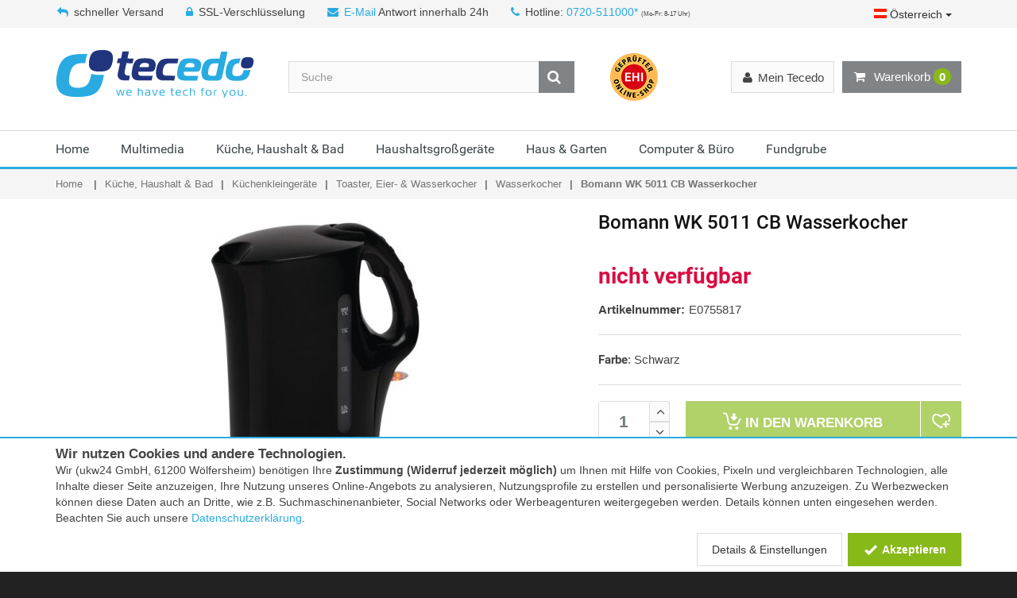

--- FILE ---
content_type: text/html; charset=iso-8859-15
request_url: https://www.tecedo.at/bomann-wk-5011-cb-11168.html
body_size: 18313
content:
<!DOCTYPE html>
<html lang="de">
<head>
	<meta http-equiv="Content-Type" content="text/html; charset=iso-8859-15" /><link rel="alternate" type="application/rss+xml" title="tecedo RSS Feed" href="http://blog.tecedo.de/feed" /><meta name="google-site-verification" content="b-nZv-1x7UVuDMlBkHufuzF0-OcIBTQlI2iKjEaDX7I" /><meta name="msvalidate.01" content="97273AA73F0B49393BE95EFE8AFF0931" /><meta name="author" content="Tecedo" /><meta name="geo.region" content="DE-HE" /><meta name="geo.placename" content="Wölfersheim" /><meta name="geo.position" content="50.426651;8.86477" /><meta name="ICBM" content="50.426651, 8.86477" /><meta name="robots" content="index,follow" /><meta name="description" content="Bomann WK 5011 CB Wasserkocher sicher kaufen &#10003; günstiger Preis &#10003; schnelle Lieferung &#10003; &#9654; Tecedo" /><title>Bomann WK 5011 CB Wasserkocher sicher kaufen » tecedo.at</title><meta property="og:title" content="Bomann WK 5011 CB Wasserkocher sicher kaufen » tecedo.at" /><meta property="og:type" content="website" /><meta property="og:site_name" content="Tecedo" /><meta property="og:url" content="/bomann-wk-5011-cb-11168.html" /><meta property="og:image" content="http://cdn.tecedo.de/static/social/tec_social-2020.png" /><meta property="og:locale" content="de_AT" /><link href="/img/icons/favicons/tecedo.svg" type="image/x-icon" rel="icon" /><link href="/img/icons/favicons/tecedo.svg" type="image/x-icon" rel="shortcut icon" />	<meta name="viewport" content="width=device-width, initial-scale=1.0">

	<link rel="stylesheet" type="text/css" href="/_static/shop/css/tat/layout_07393f678c532f48c2fbb3a4fa5da204.css" media="all" />
</head>
<body itemscope itemtype="http://schema.org/WebPage">
	<meta itemprop="url" content="https://www.tecedo.at/"/>
	<noscript>
		<div id="noScriptWarning">
			<img alt="" title="Javscript nicht aktiviert" src="/img/js_warning.png">
		</div>
	</noscript>
	<div class="modal signUpContent fade" id="ModalLogin" tabindex="-1" role="dialog">
	<div class="modal-dialog ">
		<div class="modal-content">
			<div class="modal-header">
				<button type="button" class="close" data-dismiss="modal" aria-hidden="true"> &times; </button>
				<span class="heading3">Anmelden</span>
			</div>
			<div class="modal-body">
				<form method="post" id="LoginForm">
					<input type="hidden" name="data[UserLogin][refer]" value="">

					<div class="form-group login-username">
						<div>
							<input name="data[UserLogin][login]" id="login-user" class="form-control input" size="20"
							       placeholder="eMail-Adresse" type="email">
						</div>
					</div>
					<div class="form-group login-password">
						<div>
							<input name="data[UserLogin][password]" id="login-password" class="form-control input" size="20"
							       placeholder="Passwort" type="password">
						</div>
					</div>
					<div>
						<div>
							<input id="loginSubmit" name="submit" class="btn  btn-block btn-lg btn-primary" value="LOGIN" type="submit">
						</div>
					</div>
				</form>
			</div>
			<div class="modal-footer">
				<p class="text-center">Neu hier? <a data-toggle="modal" data-dismiss="modal" href="#ModalSignup" title="Bei Tecedo registrieren">Registrieren.</a> <br>
					<a class="forgotPasswordLink" href="/users/forgot_password" title="Password zurücksetzen">Passwort vergessen?</a></p>
			</div>
		</div>
	</div>
</div>
	<!-- Modal Signup start -->
<div class="modal signUpContent fade" id="ModalSignup" tabindex="-1" role="dialog">
	<div class="modal-dialog">
		<div class="modal-content">
			<div class="modal-header">
				<button type="button" class="close" data-dismiss="modal" aria-hidden="true"> &times; </button>
				<span class="heading3">Registrierung</span>
			</div>
			<div class="modal-body">
				<form method="post" id="SignUpForm">
					<input type="hidden" name="data[UserLogin][refer]" value="">
					<input type="hidden" name="data[UserLogin][no_guest]" value="true">

					<div class="form-group">
						<div class="btn-group" data-toggle="buttons">
							<label id="btSignUpMale" class="btn btn-default active">
								<input type="radio" name="data[User][salutation_id]" value="2" autocomplete="off" checked="checked"/>Herr
							</label>
							<label id="btSignUpFemale" class="btn btn-default">
								<input type="radio" name="data[User][salutation_id]" value="3" autocomplete="off"/>Frau
							</label>
							<label id="btSignUpCompany" class="btn btn-default">
								<input type="radio" name="data[User][salutation_id]" value="1" autocomplete="off"/>Firma
							</label>
						</div>
					</div>

					<div class="form-group reg-name row only-person-input">
						<div class="col-xs-12 col-sm-6">
							<input name="data[User][first_name]" class="form-control input reg-first-name" maxlength="256" placeholder="Vorname*" id="register-first-name" type="text" autocomplete="off">
						</div>
						<div class="col-xs-12 col-sm-6">
							<input name="data[User][name]" class="form-control input" maxlength="256" placeholder="Nachname*" type="text" autocomplete="off">
						</div>
					</div>
					<div class="form-group reg-company only-company-input hidden">
						<div>
							<input name="data[User][company]" class="form-control input" maxlength="256" placeholder="Firma*" type="text" autocomplete="off">
						</div>
					</div>
					<div class="form-group reg-address-line only-company-input hidden">
						<div>
							<input name="data[User][address_line_1]" class="form-control input" maxlength="256" placeholder="Ansprechpartner/Adresszusatz" type="text" autocomplete="off">
						</div>
					</div>
					<div class="form-group reg-email">
						<div>
							<input name="data[User][email]" class="form-control input" maxlength="256" placeholder="Email*" type="email" autocomplete="off">
						</div>
					</div>
					<div class="form-group reg-password">
						<div>
							<input name="data[UserLogin][password]" class="form-control input" maxlength="64" placeholder="Passwort*" type="password" autocomplete="off">
						</div>
					</div>
					<div class="form-group reg-password-confirm">
						<div>
							<input name="data[UserLogin][password_confirm]" class="form-control input" maxlength="64" placeholder="Passwort (Wiederholung)*" type="password" autocomplete="off">
						</div>
					</div>
                    <div style="margin-bottom: 0.3em; font-style: italic; opacity: 0.8; font-size: 0.9em; text-align: right">
                        <sup>*)</sup> Pflichtfelder
                    </div>
					<div class="form-group">
						<div class="checkbox">
							<input name="data[User][agb]" id="agb" value="1"
							       type="checkbox">
							<label for="agb">
								Ich erkläre mein Einverständnis mit den <a href="/agb" target="_blank">AGB</a> und den <a href="/datenschutz" target="_blank">Bestimmungen zum Datenschutz</a>*
							</label>
						</div>
						<div class="checkbox">
							<input name="data[User][newsletter]" id="newsletter" value="1"
							       type="checkbox">
							<label for="newsletter">
                                Ich möchte über aktuelle Angebote und Neuigkeiten per E-Mail-Newsletter informiert werden. Ich kann diese Einwilligung jederzeit widerrufen.</label>
						</div>
					</div>
                    
					<div>
						<div>
							<input id="signUpSubmit" name="submit" class="btn  btn-block btn-lg btn-primary" value="REGISTRIEREN" type="submit">
						</div>
					</div>
                    
					<!--userForm-->
				</form>
			</div>
			<div class="modal-footer">
				<p class="text-center">Schon Kunde? <a data-toggle="modal" data-dismiss="modal" href="#ModalLogin" title="Login für bestehende Kunden">Hier einloggen</a></p>
			</div>
		</div>
		<!-- /.modal-content -->

	</div>
	<!-- /.modal-dialog -->

</div>
<!-- /.ModalSignup End -->
	<div id="wrapper">
		<header id="header" class="header2">
<div id="header-top">
	<div class="container">
		<div class="row">
			<div class="col-md-12">
				<div class="header-top-left">
					<p class="header-text">
													<span><i class="fa fa-reply"></i>schneller Versand</span>
							<span class="b-pickup"><i class="fa fa-lock"></i>SSL-Verschlüsselung</span>
												<span class="b-mail"><i class="fa fa-envelope"></i><a href="mailto:info@tecedo.at" title="eMail an Tecedo">E-Mail</a> Antwort innerhalb 24h</span>
						<span><i class="fa fa-phone"></i>Hotline: <a title="Hotline anrufen" href="tel:+49720511000">0720-511000*</a> <span class="smallfont">(Mo-Fr: 8-17 Uhr)</span></span>
					</p>
				</div>
									<div class="header-top-right">
						<div class="dropdown lang-select">
							<button class="btn btn-default dropdown-toggle" type="button" id="langSelect" data-toggle="dropdown" aria-haspopup="true" aria-expanded="true" title="Land auswählen">
																	<div class="flag flag_at"></div> Österreich
																<span class="caret"></span>
							</button>
							<ul class="dropdown-menu dropdown-menu-right" aria-labelledby="langSelect">
								<li><a href="https://www.tecedo.de"><span class="pull-right"><div class="flag flag_de"></div></span> Deutschland</a></li>
								<li><a href="javascript:void(0);"><span class="pull-right"><div class="flag flag_at"></div></span> Österreich</a></li>
							</ul>
						</div>
					</div>
							</div>
		</div>
	</div>
</div>

<div id="inner-header" class="cartDropDownMobile">
<div class="container">
	<div class="row">
		<div class="col-md-3 col-sm-3 col-xs-12 logo-container">
			<div class="logo clearfix">
				<a href="/" title="Tecedo - Shop für Audio, Video, PC und Telekommunikation"></a>			</div>
			<div class="m-nav-ctl tgl-mobile-nav">
				<i class="fa fa-times"></i> Menü
			</div>
			<a class="m-nav-bt menu-search tgl-mobile-nav" href="">
				<i class="fa fa-search"></i>
				<i class="fa fa-bars"></i>
			</a>
			<a class="m-nav-bt menu-cart" href="/shop/cart" title="Warenkorb anzeigen">
				<i class="fa fa-shopping-cart"></i>
				<span class="cartInfoText" data-dynamic-content="#cartInfo"> <span class="badge">0</span></span>
			</a>
		</div>
		<div class="cartDropDownMobile">
			<div class="cartMsg">Artikel in den Warenkorb gelegt!</div>
			<div class="buttons">
				<a class="btn btn-default btn-block" href="javascript:void(0);" onclick="$('.cartDropDownMobile').removeClass('cart-open open');">Weiter einkaufen</a>
				<a class="btn btn-cart btn-block" href="/shop/cart" title="Zum Warenkorb">
					Zum Warenkorb</a>

				<div class="cb"></div>
			</div>
		</div>
		<div class="col-md-9 col-sm-9 col-xs-12 header-inner-right">


			<div id="quick-access">
				<div class="trust-logo">
					<img onclick="Ukw.navigate('https://ehi-siegel.de/verbraucher/shops-mit-siegel/zertifizierte-shops/zertifikat/50836dadee099acc517cc743982c5aca/', true);" title="EHI-Zertifizierung" class="jsLink" alt="Dieser Online-Shop ist von EHI zertifiziert" src="[data-uri]" data-src="/_static/shop/img/logos/ehi_60x60.png" />				</div>
				<form method="get" class="form-inline quick-search-form" role="form" action="/suche" itemprop="potentialAction" itemscope itemtype="http://schema.org/SearchAction">
					<meta itemprop="target" content="https://www.tecedo.at/suche?q={q}"/>
					<div class="input-group">
						<input itemprop="query-input" name="q" type="search" class="form-control search" placeholder="Suche" value="" autocomplete="off">
						<span class="input-group-btn">
							<button type="submit" id="quick-search" class="btn btn-custom"><i class="fa fa-search"></i></button>
						</span>
					</div>

				</form>

			</div>
			<div class="mobile-nav-bottom" data-dynamic-content="#userMenuBottom"></div>
			<div id="mobile-nav">
				<div class="menu-loading">
					<i class="fa fa-spinner fa-spin fa-3x fa-fw"></i><br >
					Navigation wird geladen...
				</div>
			</div>
			<div class="header-inner-right-wrapper clearfix hidden-xs">
                <div id="lnk-wish-list" data-dynamic-content="#wishListLink">

                </div>

				<div class="dropdown-cart-menu-container pull-right">
					<div class="btn-group dropdown-cart cartMenu">
						<button type="button" class="btn btn-custom dropdown-toggle" data-toggle="dropdown">
							<i class="fa fa-shopping-cart" aria-hidden="true"></i>
							Warenkorb <span data-dynamic-content="#cartInfo"><span class="badge">0</span></span>
						</button>

						<div class="dropdown-menu dropdown-cart-menu pull-right clearfix" role="menu" data-dynamic-content="#cartInfoDropdown"></div>
					</div>
				</div>

				<div class="header-top-dropdowns pull-right">

					<div class="btn-group dropdown-user" data-dynamic-content="#userMenuTop">
						<button type="button" class="btn btn-custom btn-user dropdown-toggle" data-toggle="dropdown">

							<span><i class="fa fa-user"></i><span class="hidden-sm">Mein Tecedo</span></span>
						</button>
						<ul class="dropdown-menu pull-right" role="menu" >
							<li><a data-toggle="modal" data-dismiss="modal" href="#ModalLogin"><span class="account-login">Anmelden</span></a></li>
							<li><a href="/merkliste" title="Merkliste"><span class="account-login">Merkliste</span></a></li>

						</ul>
					</div>
				</div>
			</div>
		</div>
	</div>
</div>

    <div id="main-nav-wrap">
<div id="main-nav-container" class="sticky" data-sticky-placeholder="#main-nav-wrap" data-sticky-order="10">
<div class="container">
<div class="row">
<div class="col-md-12 clearfix">

<nav id="main-nav">
	<ul class="menu clearfix"><li class="mega-menu-container"><a href="/" title="Home bei Tecedo kaufen">Home</a></li><li class="mega-menu-container"><a href="/multimedia/" title="Multimedia bei Tecedo kaufen">Multimedia</a><div class="mega-menu clearfix"><div class="col-3"><ul class="mega-menu-list clearfix"><li><a href="/multimedia/" title="Aktuelle Angebote - Multimedia" class="act_offers">Aktuelle Angebote</a></li><li><a href="/audio-heimkino/" title="Audio &amp; Heimkino">Audio &amp; Heimkino</a></li><li><a href="/beamer-projektoren/" title="Beamer &amp; Projektoren">Beamer &amp; Projektoren</a></li><li><a href="/beamerzubehoer/" title="Beamerzubehör">Beamerzubehör</a></li></ul></div><div class="col-3"><ul class="mega-menu-list clearfix"><li><a href="/fernseher/" title="Fernseher">Fernseher</a></li><li><a href="/foto-drohnen-video/" title="Foto, Drohnen &amp; Video">Foto, Drohnen &amp; Video</a></li><li><a href="/gaming/" title="Gaming">Gaming</a></li><li><a href="/multimedia-kabel-adapter/" title="Kabel &amp; Adapter">Kabel &amp; Adapter</a></li></ul></div><div class="col-3"><ul class="mega-menu-list clearfix"><li><a href="/satellit-dvb-t-kabel/" title="Satellit DVB-T &amp; Kabel">Satellit DVB-T &amp; Kabel</a></li><li><a href="/smartphone-handy/" title="Smartphone &amp; Handy">Smartphone &amp; Handy</a></li><li><a href="/multimedia-tablet/" title="Tablet">Tablet</a></li></ul></div></div></li><li class="mega-menu-container"><a href="/haushalt/" title="Küche, Haushalt &amp; Bad bei Tecedo kaufen">Küche, Haushalt &amp; Bad</a><div class="mega-menu clearfix"><div class="col-3"><ul class="mega-menu-list clearfix"><li><a href="/haushalt/" title="Aktuelle Angebote - Küche, Haushalt &amp; Bad" class="act_offers">Aktuelle Angebote</a></li><li><a href="/baby-care-spielzeug/" title="Baby-Care &amp; Spielzeug">Baby-Care &amp; Spielzeug</a></li><li><a href="/buegeln-trocknen-naehen/" title="Bügeln, Trocknen &amp; Nähen">Bügeln, Trocknen &amp; Nähen</a></li><li><a href="/haushaltswaren-kuechenutensilien/" title="Haushaltswaren &amp; Küchenutensilien">Haushaltswaren &amp; Küchenutensilien</a></li></ul></div><div class="col-3"><ul class="mega-menu-list clearfix"><li><a href="/heizen-klima/" title="Heizen &amp; Klima">Heizen &amp; Klima</a></li><li><a href="/kaffee-tee/" title="Kaffee &amp; Tee">Kaffee &amp; Tee</a></li><li><a href="/koerperpflege-gesundheit/" title="Körperpflege &amp; Gesundheit">Körperpflege &amp; Gesundheit</a></li></ul></div><div class="col-3"><ul class="mega-menu-list clearfix"><li><a href="/kuechenkleingeraete/" title="Küchenkleingeräte">Küchenkleingeräte</a></li><li><a href="/staubsauger-reiniger/" title="Staubsauger &amp; Reiniger">Staubsauger &amp; Reiniger</a></li><li><a href="/wohnen-haustechnik/" title="Wohnen &amp; Haustechnik">Wohnen &amp; Haustechnik</a></li></ul></div></div></li><li class="mega-menu-container"><a href="/haushaltsgrossgeraete/" title="Haushaltsgroßgeräte bei Tecedo kaufen">Haushaltsgroßgeräte</a><div class="mega-menu clearfix"><div class="col-3"><ul class="mega-menu-list clearfix"><li><a href="/haushaltsgrossgeraete/" title="Aktuelle Angebote - Haushaltsgroßgeräte" class="act_offers">Aktuelle Angebote</a></li><li><a href="/geschirrspueler/" title="Geschirrspüler">Geschirrspüler</a></li></ul></div><div class="col-3"><ul class="mega-menu-list clearfix"><li><a href="/kochen-backen/" title="Kochen &amp; Backen">Kochen &amp; Backen</a></li><li><a href="/kuehlen-gefrieren/" title="Kühlen &amp; Gefrieren">Kühlen &amp; Gefrieren</a></li></ul></div><div class="col-3"><ul class="mega-menu-list clearfix"><li><a href="/haushaltsgrossgeraete-minikuechen/" title="Miniküchen">Miniküchen</a></li><li><a href="/waschen-trocknen/" title="Waschen &amp; Trocknen">Waschen &amp; Trocknen</a></li></ul></div></div></li><li class="mega-menu-container"><a href="/haus-garten/" title="Haus &amp; Garten bei Tecedo kaufen">Haus &amp; Garten</a><div class="mega-menu clearfix"><div class="col-3"><ul class="mega-menu-list clearfix"><li><a href="/haus-garten/" title="Aktuelle Angebote - Haus &amp; Garten" class="act_offers">Aktuelle Angebote</a></li><li><a href="/beleuchtung/" title="Beleuchtung">Beleuchtung</a></li><li><a href="/elektroinstallation/" title="Elektroinstallation">Elektroinstallation</a></li><li><a href="/generatoren-stromerzeuger/" title="Generatoren &amp; Stromerzeuger">Generatoren &amp; Stromerzeuger</a></li></ul></div><div class="col-3"><ul class="mega-menu-list clearfix"><li><a href="/grillwelt/" title="Grillwelt">Grillwelt</a></li><li><a href="/hausautomation/" title="Hausautomation">Hausautomation</a></li><li><a href="/haus-garten-haustechnik/" title="Haustechnik">Haustechnik</a></li><li><a href="/hochdruckreiniger/" title="Hochdruckreiniger">Hochdruckreiniger</a></li></ul></div><div class="col-3"><ul class="mega-menu-list clearfix"><li><a href="/rasenmaeher/" title="Rasenmäher">Rasenmäher</a></li><li><a href="/sport-freizeit/" title="Sport &amp; Freizeit">Sport &amp; Freizeit</a></li><li><a href="/werkzeuge-messgeraete/" title="Werkzeuge &amp; Messgeräte">Werkzeuge &amp; Messgeräte</a></li></ul></div></div></li><li class="mega-menu-container"><a href="/computer-buero/" title="Computer &amp; Büro bei Tecedo kaufen">Computer &amp; Büro</a><div class="mega-menu clearfix"><div class="col-3"><ul class="mega-menu-list clearfix"><li><a href="/computer-buero/" title="Aktuelle Angebote - Computer &amp; Büro" class="act_offers">Aktuelle Angebote</a></li><li><a href="/beschriftungsgeraete/" title="Beschriftungsgeräte">Beschriftungsgeräte</a></li><li><a href="/desktop-pc/" title="Desktop PC">Desktop PC</a></li><li><a href="/drucker-scanner/" title="Drucker &amp; Scanner">Drucker &amp; Scanner</a></li><li><a href="/eingabegeraete/" title="Eingabegeräte">Eingabegeräte</a></li></ul></div><div class="col-3"><ul class="mega-menu-list clearfix"><li><a href="/kabel-adapter/" title="Kabel &amp; Adapter">Kabel &amp; Adapter</a></li><li><a href="/kartenlesegeraet/" title="Kartenlesegerät">Kartenlesegerät</a></li><li><a href="/komponenten/" title="Komponenten">Komponenten</a></li><li><a href="/monitore/" title="Monitore">Monitore</a></li><li><a href="/netzwerk/" title="Netzwerk">Netzwerk</a></li></ul></div><div class="col-3"><ul class="mega-menu-list clearfix"><li><a href="/notebooks-zubehoer/" title="Notebooks &amp; Zubehör">Notebooks &amp; Zubehör</a></li><li><a href="/speichermedien/" title="Speichermedien">Speichermedien</a></li><li><a href="/telefon-fax/" title="Telefon &amp; Fax">Telefon &amp; Fax</a></li><li><a href="/tinten-toner/" title="Tinten &amp; Toner">Tinten &amp; Toner</a></li><li><a href="/zubehoer-computer-buero/" title="Zubehör Computer &amp; Büro">Zubehör Computer &amp; Büro</a></li></ul></div></div></li><li class="mega-menu-container"><a href="/fundgrube/" title="Fundgrube bei Tecedo kaufen">Fundgrube</a><div class="mega-menu clearfix"><div class="col-3"><ul class="mega-menu-list clearfix"><li><a href="/fundgrube/" title="Aktuelle Angebote - Fundgrube" class="act_offers">Aktuelle Angebote</a></li><li><a href="/fundgrube-diverses/" title="Diverses">Diverses</a></li></ul></div><div class="col-3"><ul class="mega-menu-list clearfix"><li><a href="/fundgrube-haushaltsgeraete/" title="Haushaltsgeräte">Haushaltsgeräte</a></li><li><a href="/fundgrube-haustechnik/" title="Haustechnik">Haustechnik</a></li></ul></div><div class="col-3"><ul class="mega-menu-list clearfix"><li><a href="/fundgrube-multimedia/" title="Multimedia">Multimedia</a></li></ul></div></div></li></ul></nav>

</div>
</div>
</div>

</div>
</div>
</div>
</header>		<section id="content">
			
				<div id="category-breadcrumb" class="hidden-xs">
		<div class="container">
			<ul class="breadcrumb" itemscope itemtype="https://schema.org/BreadcrumbList">
				<li><a href="/" title="Home">Home</a></li>
				<li itemprop="itemListElement" itemscope itemtype="https://schema.org/ListItem"><a href="/haushalt/" title="Küche, Haushalt &amp; Bad" itemprop="item"><span itemprop="name">Küche, Haushalt &amp; Bad</span></a><meta itemprop="position" content="1"></li><li itemprop="itemListElement" itemscope itemtype="https://schema.org/ListItem"><a href="/kuechenkleingeraete/" title="Küchenkleingeräte" itemprop="item"><span itemprop="name">Küchenkleingeräte</span></a><meta itemprop="position" content="2"></li><li itemprop="itemListElement" itemscope itemtype="https://schema.org/ListItem"><a href="/toaster-eier-wasserkocher/" title="Toaster, Eier- &amp; Wasserkocher" itemprop="item"><span itemprop="name">Toaster, Eier- &amp; Wasserkocher</span></a><meta itemprop="position" content="3"></li><li itemprop="itemListElement" itemscope itemtype="https://schema.org/ListItem"><a href="/wasserkocher/" title="Wasserkocher" itemprop="item"><span itemprop="name">Wasserkocher</span></a><meta itemprop="position" content="4"></li><li itemprop="itemListElement" itemscope itemtype="https://schema.org/ListItem"><link href="/bomann-wk-5011-cb-11168.html" itemprop="item" /><span itemprop="name">Bomann WK 5011 CB Wasserkocher</span><meta itemprop="position" content="5"></li>			</ul>
		</div>
	</div>
			<div class="flashContainer">
				<div class="container">
					<div class="row">
						<div class="col-xs-12">
							<div class="flashOuter fallbackFlashTarget">
															</div>
						</div>
					</div>
				</div>
			</div>
			<div class="container">
				<div class="row">

					
					<div class="container  soldOut">
<div class="row">
<div class="col-md-12">

<!--    <div style="color: #d90c42; font-weight: bold; font-size: 1.2em; border-top: 1px solid #d90c42; border-bottom: 1px solid #d90c42; padding: 5px 0; margin-bottom: 15px;">-->
<!--        Auf Grund der aktuellen Lage und erhöhtem Paketaufkommen kann es zu Verzögerungen bei den Versanddienstleistern kommen.-->
<!--    </div>-->

<div class="row">

<div class="col-md-5 col-sm-12 col-xs-12 product product-header">
	<h1 class="product-name"><span itemprop="brand">Bomann</span> <span itemprop="name">WK 5011 CB Wasserkocher</span></h1>
</div>
	
	<div class="col-md-7 col-sm-6 col-xs-12 product-viewer clearfix no-thumbs">
		
		<div class="imgDisplay">
			<div class="image"><div class="inner"><div class="img-wrap"><img src="/_/shop_details%2FBomann%2FE0755817_1_png.jpg" alt="" title="" itemprop="image" data-zoom-image="" /></div></div></div>		</div>

					<div class="variations">
			<div class="variation-options"><div class="value imageBox selected" title="Schwarz ausgewählt"><img src="/_/shop_details_thumb%2FBomann%2FE0755817_1_png.jpg" alt="Schwarz" /></div></div>			</div>
			<div class="sm-margin"></div>
		
	</div>


	<div class="col-md-5 col-sm-6 col-xs-12 product offer">

        <div>
                    </div>
    
		<div class="product-detail-prices" >
			            				<span class="item-price_tec reduced"><span>nicht verfügbar</span></span>
			            
            			

			
            
					</div>
<!--		--><!--            <script src="https://www.paypal.com/sdk/js?client-id=--><!--&currency=EUR&components=messages"></script>-->
<!--            <div-->
<!--                    style="margin-top: 0.5em"-->
<!--                    data-pp-message-->
<!--                    data-pp-placement="product"-->
<!--                    data-pp-amount="--><!--">-->
<!--            </div>-->
<!--		-->		<div class="trust-logo visible-xs">
			<img onclick="Ukw.navigate('https://ehi-siegel.de/verbraucher/shops-mit-siegel/zertifizierte-shops/zertifikat/50836dadee099acc517cc743982c5aca/', true);" title="EHI-Zertifizierung" class="jsLink" alt="Dieser Online-Shop ist von EHI zertifiziert" src="[data-uri]" data-src="/_static/shop/img/logos/ehi_60x60.png" />		</div>
		<ul class="product-list">
            			    <li><span class="name">Artikelnummer:</span><span itemprop="sku">E0755817</span></li>
            		</ul>
		

		

					<hr />
			<div class="variation-values">
								<div class="optionName"><span class="name">Farbe</span>:
													<span class="currentValue">Schwarz</span>
											</div>
						</div>
		
		<hr />
		<div class="product-add clearfix">
			<div class="custom-quantity-input">
				<input type="text" pattern="[0-9]*" value="1" name="quantity" id="quantityField" autocomplete="off">
				<span class="quantity-btn quantity-input-up" id="quantityUp" href="#"><i class="fa fa-angle-up"></i></span>
				<span class="quantity-btn quantity-input-down" id="quantityDown" href="#"><i class="fa fa-angle-down"></i></span>
			</div>
			<div class="btn-group" role="group" aria-label="In den Warenkorb oder Merkliste">
				<button disabled="disabled" class="btn btn-custom-2 btn-cart" onclick="Ukw.cart.add(11168, $('#quantityField').val(), null, false)" title="In den Warenkorb">
                    <i class="ico ico-cart"></i>
                    <span> In den </span>Warenkorb</button>
				<div class="wish-list-btn-wrapper" >
					<button disabled="disabled" class="btn btn-custom-2 btn-wish-list" onclick="Ukw.wishList.add(11168);" title="Auf die Merkliste">
                        <i class="ico ico-heart-plus"></i>
                    </button>
				</div>
			</div>
            <div class="additional-actions">
                <button class="btn btn-custom btn-user" title="Teilen Sie diese Seite mit anderen" data-toggle="modal" data-dismiss="modal" href="#ModalShare">
                    <i class="ico ico-share"></i> Teilen
                </button>
            </div>

        </div>
        <div class="modal shareContent fade" id="ModalShare" tabindex="-1" role="dialog">
    <div class="modal-dialog ">
        <div class="modal-content">
            <div class="modal-header">
                <button type="button" class="close" data-dismiss="modal" aria-hidden="true"> &times;</button>
                <span class="heading3">Seite teilen</span>
            </div>
            <div class="modal-body">

                <div class="share-sec-title">Soziale Netzwerke</div>
                <a href="https://www.facebook.com/sharer/sharer.php?display=popup&amp;redirect_uri=http%3A%2F%2Fwww.facebook.com&amp;u=https%3A%2F%2Fwww.tecedo.at%2Fbomann-wk-5011-cb-11168.html&amp;t=Bomann+WK+5011+CB+Wasserkocher" target="_blank" rel="nofollow" title="Auf Facebook teilen" class="share-btn" style="background: #3b5998;">
                    <svg viewBox="0 0 24 24" xmlns="http://www.w3.org/2000/svg">
                        <path d="M22.676 0H1.324C.593 0 0 .593 0 1.324v21.352C0 23.408.593 24 1.324 24h11.494v-9.294H9.689v-3.621h3.129V8.41c0-3.099 1.894-4.785 4.659-4.785 1.325 0 2.464.097 2.796.141v3.24h-1.921c-1.5 0-1.792.721-1.792 1.771v2.311h3.584l-.465 3.63H16.56V24h6.115c.733 0 1.325-.592 1.325-1.324V1.324C24 .593 23.408 0 22.676 0" fill="#fff"/>
                    </svg>
                </a>
                <a href="https://twitter.com/intent/tweet?text=Bomann+WK+5011+CB+Wasserkocher&amp;url=https%3A%2F%2Fwww.tecedo.at%2Fbomann-wk-5011-cb-11168.html" target="_blank" rel="nofollow" title="Auf Twitter teilen" class="share-btn" style="background: #1da1f2;">
                    <svg role="img" viewBox="0 0 24 24" xmlns="http://www.w3.org/2000/svg">
                        <path d="M23.954 4.569c-.885.389-1.83.654-2.825.775 1.014-.611 1.794-1.574 2.163-2.723-.951.555-2.005.959-3.127 1.184-.896-.959-2.173-1.559-3.591-1.559-2.717 0-4.92 2.203-4.92 4.917 0 .39.045.765.127 1.124C7.691 8.094 4.066 6.13 1.64 3.161c-.427.722-.666 1.561-.666 2.475 0 1.71.87 3.213 2.188 4.096-.807-.026-1.566-.248-2.228-.616v.061c0 2.385 1.693 4.374 3.946 4.827-.413.111-.849.171-1.296.171-.314 0-.615-.03-.916-.086.631 1.953 2.445 3.377 4.604 3.417-1.68 1.319-3.809 2.105-6.102 2.105-.39 0-.779-.023-1.17-.067 2.189 1.394 4.768 2.209 7.557 2.209 9.054 0 13.999-7.496 13.999-13.986 0-.209 0-.42-.015-.63.961-.689 1.8-1.56 2.46-2.548l-.047-.02z" fill="#fff"/>
                    </svg>
                </a>
                <a href="https://www.pinterest.com/pin/create/button/?url=https%3A%2F%2Fwww.tecedo.at%2Fbomann-wk-5011-cb-11168.html&amp;description=Bomann+WK+5011+CB+Wasserkocher&amp;media=%2F_%2Fshop_details%252FBomann%252FE0755817_1_png.jpg" target="_blank" rel="nofollow" title="Auf Pinterest teilen" class="share-btn" style="background: #e60023;">
                    <svg viewBox="0 0 24 24" xmlns="http://www.w3.org/2000/svg">
                        <path d="M12.017 0C5.396 0 .029 5.367.029 11.987c0 5.079 3.158 9.417 7.618 11.162-.105-.949-.199-2.403.041-3.439.219-.937 1.406-5.957 1.406-5.957s-.359-.72-.359-1.781c0-1.663.967-2.911 2.168-2.911 1.024 0 1.518.769 1.518 1.688 0 1.029-.653 2.567-.992 3.992-.285 1.193.6 2.165 1.775 2.165 2.128 0 3.768-2.245 3.768-5.487 0-2.861-2.063-4.869-5.008-4.869-3.41 0-5.409 2.562-5.409 5.199 0 1.033.394 2.143.889 2.741.099.12.112.225.085.345-.09.375-.293 1.199-.334 1.363-.053.225-.172.271-.401.165-1.495-.69-2.433-2.878-2.433-4.646 0-3.776 2.748-7.252 7.92-7.252 4.158 0 7.392 2.967 7.392 6.923 0 4.135-2.607 7.462-6.233 7.462-1.214 0-2.354-.629-2.758-1.379l-.749 2.848c-.269 1.045-1.004 2.352-1.498 3.146 1.123.345 2.306.535 3.55.535 6.607 0 11.985-5.365 11.985-11.987C23.97 5.39 18.592.026 11.985.026L12.017 0z" fill="#fff"/>
                    </svg>
                </a>
                <a href="https://www.linkedin.com/shareArticle?mini=1&amp;url=https%3A%2F%2Fwww.tecedo.at%2Fbomann-wk-5011-cb-11168.html&amp;title=Bomann+WK+5011+CB+Wasserkocher&amp;summary=" target="_blank" rel="nofollow" title="Auf LinkedIn teilen" class="share-btn" style="background: #017ab4;">
                    <svg viewBox="0 0 24 24" xmlns="http://www.w3.org/2000/svg">
                        <path d="M20.447 20.452h-3.554v-5.569c0-1.328-.027-3.037-1.852-3.037-1.853 0-2.136 1.445-2.136 2.939v5.667H9.351V9h3.414v1.561h.046c.477-.9 1.637-1.85 3.37-1.85 3.601 0 4.267 2.37 4.267 5.455v6.286zM5.337 7.433c-1.144 0-2.063-.926-2.063-2.065 0-1.138.92-2.063 2.063-2.063 1.14 0 2.064.925 2.064 2.063 0 1.139-.925 2.065-2.064 2.065zm1.782 13.019H3.555V9h3.564v11.452zM22.225 0H1.771C.792 0 0 .774 0 1.729v20.542C0 23.227.792 24 1.771 24h20.451C23.2 24 24 23.227 24 22.271V1.729C24 .774 23.2 0 22.222 0h.003z" fill="#fff"/>
                    </svg>
                </a>
                <a href="https://www.xing.com/spi/shares/new?url=https%3A%2F%2Fwww.tecedo.at%2Fbomann-wk-5011-cb-11168.html" target="_blank" rel="nofollow" title="Auf Xing teilen" class="share-btn" style="background: #006567;">
                    <svg viewBox="0 0 24 24" xmlns="http://www.w3.org/2000/svg">
                        <path d="M18.188 0c-.517 0-.741.325-.927.66 0 0-7.455 13.224-7.702 13.657.015.024 4.919 9.023 4.919 9.023.17.308.436.66.967.66h3.454c.211 0 .375-.078.463-.22.089-.151.089-.346-.009-.536l-4.879-8.916c-.004-.006-.004-.016 0-.022L22.139.756c.095-.191.097-.387.006-.535C22.056.078 21.894 0 21.686 0h-3.498zM3.648 4.74c-.211 0-.385.074-.473.216-.09.149-.078.339.02.531l2.34 4.05c.004.01.004.016 0 .021L1.86 16.051c-.099.188-.093.381 0 .529.085.142.239.234.45.234h3.461c.518 0 .766-.348.945-.667l3.734-6.609-2.378-4.155c-.172-.315-.434-.659-.962-.659H3.648v.016z" fill="#fff"/>
                    </svg>
                </a>

                <div class="share-sec-title">Messenger</div>
                <a href="https://api.whatsapp.com/send?text=Bomann+WK+5011+CB+Wasserkocher+https%3A%2F%2Fwww.tecedo.at%2Fbomann-wk-5011-cb-11168.html" title="Via WhatsApp teilen" class="share-btn" style="background: #25d366;">
                    <svg viewBox="0 0 24 24" xmlns="http://www.w3.org/2000/svg">
                        <path d="M17.498 14.382c-.301-.15-1.767-.867-2.04-.966-.273-.101-.473-.15-.673.15-.197.295-.771.964-.944 1.162-.175.195-.349.21-.646.075-.3-.15-1.263-.465-2.403-1.485-.888-.795-1.484-1.77-1.66-2.07-.174-.3-.019-.465.13-.615.136-.135.301-.345.451-.523.146-.181.194-.301.297-.496.1-.21.049-.375-.025-.524-.075-.15-.672-1.62-.922-2.206-.24-.584-.487-.51-.672-.51-.172-.015-.371-.015-.571-.015-.2 0-.523.074-.797.359-.273.3-1.045 1.02-1.045 2.475s1.07 2.865 1.219 3.075c.149.195 2.105 3.195 5.1 4.485.714.3 1.27.48 1.704.629.714.227 1.365.195 1.88.121.574-.091 1.767-.721 2.016-1.426.255-.705.255-1.29.18-1.425-.074-.135-.27-.21-.57-.345m-5.446 7.443h-.016c-1.77 0-3.524-.48-5.055-1.38l-.36-.214-3.75.975 1.005-3.645-.239-.375c-.99-1.576-1.516-3.391-1.516-5.26 0-5.445 4.455-9.885 9.942-9.885 2.654 0 5.145 1.035 7.021 2.91 1.875 1.859 2.909 4.35 2.909 6.99-.004 5.444-4.46 9.885-9.935 9.885M20.52 3.449C18.24 1.245 15.24 0 12.045 0 5.463 0 .104 5.334.101 11.893c0 2.096.549 4.14 1.595 5.945L0 24l6.335-1.652c1.746.943 3.71 1.444 5.71 1.447h.006c6.585 0 11.946-5.336 11.949-11.896 0-3.176-1.24-6.165-3.495-8.411"
                              fill="#fff"/>
                    </svg>
                </a>
                <a href="tg://msg?text=Bomann+WK+5011+CB+Wasserkocher+https%3A%2F%2Fwww.tecedo.at%2Fbomann-wk-5011-cb-11168.html" title="Via Telegram teilen" class="share-btn" style="background: #2da5e1;">
                    <svg xmlns="http://www.w3.org/2000/svg" viewBox="0 0 24 24">
                        <path d="M9.028 20.837c-.714 0-.593-.271-.839-.949l-2.103-6.92L22.263 3.37" fill="#fff"/>
                        <path d="M9.028 20.837c.552 0 .795-.252 1.105-.553l2.941-2.857-3.671-2.214" fill="#fff"/>
                        <path d="M9.403 15.213l8.89 6.568c1.015.56 1.748.271 2-.942l3.62-17.053c.372-1.487-.564-2.159-1.534-1.72L1.125 10.263c-1.45.582-1.443 1.392-.264 1.753l5.455 1.7L18.94 5.753c.595-.36 1.143-.167.694.232" fill="#fff"/>
                    </svg>
                </a>

                <div class="share-sec-title">Sonstige</div>
                <a href="mailto:?subject=Bomann%20WK%205011%20CB%20Wasserkocher&amp;body=https%3A%2F%2Fwww.tecedo.at%2Fbomann-wk-5011-cb-11168.html" title="Via eMail senden" class="share-btn" style="background: #f0951d;">
                    <svg xmlns="http://www.w3.org/2000/svg" viewBox="0 0 59.53 59.53">
                        <path d="M6.34 4.55A6.33 6.33 0 0 0 0 10.89v4.27L30.78 34.4l28.75-18.65V10.9a6.33 6.33 0 0 0-6.34-6.34zM0 21.08v27.56a6.33 6.33 0 0 0 6.34 6.34H53.2a6.33 6.33 0 0 0 6.34-6.34V21.72L32.17 39.47a2.5 2.5 0 0 1-2.7.02z" fill="#fff"/>
                    </svg>
                </a>
                <a href="https://www.evernote.com/clip.action?url=https%3A%2F%2Fwww.tecedo.at%2Fbomann-wk-5011-cb-11168.html&amp;title=Bomann+WK+5011+CB+Wasserkocher&amp;body=" target="_blank" rel="nofollow" title="An Evernote senden" class="share-btn" style="background: #00a82d;">
                    <svg viewBox="0 0 24 24" xmlns="http://www.w3.org/2000/svg">
                        <path d="M7.692 5.445c0 .239-.02.637-.256.895-.257.24-.652.259-.888.259H4.022c-.73 0-1.165 0-1.46.04-.159.02-.356.1-.455.14-.04.019-.04 0-.02-.02L7.85.848c.02-.02.04-.02.02.02-.04.099-.118.298-.138.457-.04.298-.04.736-.04 1.472v2.647zm5.348 17.869c-.67-.438-1.026-1.015-1.164-1.373a2.924 2.924 0 0 1-.217-1.095 3.007 3.007 0 0 1 3-3.004c.493 0 .888.398.888.895a.88.88 0 0 1-.454.776c-.099.06-.237.1-.336.12-.098.02-.473.06-.65.218-.198.16-.356.418-.356.697 0 .298.118.577.316.776.355.358.829.557 1.342.557a2.436 2.436 0 0 0 2.427-2.447c0-1.214-.809-2.289-1.875-2.766-.158-.08-.414-.14-.651-.2a8.04 8.04 0 0 0-.592-.099c-.829-.1-2.901-.756-3.04-2.606 0 0-.611 2.785-1.835 3.541-.118.06-.276.12-.454.16-.177.04-.374.06-.434.06-1.993.119-4.105-.518-5.565-2.03 0 0-.987-.816-1.5-3.104-.118-.558-.355-1.553-.493-2.488-.06-.338-.08-.597-.099-.836 0-.975.592-1.631 1.342-1.73h4.026c.69 0 1.086-.18 1.342-.419.336-.318.415-.776.415-1.313v-4.08-.118C8.52.669 9.173.052 10.139.052h.474c.197 0 .434.02.651.04.158.02.296.06.533.12 1.204.298 1.46 1.532 1.46 1.532s2.27.398 3.415.597c1.085.199 3.77.378 4.282 3.104 1.204 6.487.474 12.775.415 12.775-.849 6.129-5.901 5.83-5.901 5.83a4.1 4.1 0 0 1-2.428-.736zm4.54-13.034c-.652-.06-1.204.2-1.402.697-.04.1-.079.219-.059.278.02.06.06.08.099.1.237.12.631.179 1.204.239.572.06.967.1 1.223.06.04 0 .08-.02.119-.08.04-.06.02-.18.02-.279-.06-.537-.553-.935-1.204-1.015z" fill="#fff"/>
                    </svg>
                </a>
                <a href="https://getpocket.com/edit?url=https%3A%2F%2Fwww.tecedo.at%2Fbomann-wk-5011-cb-11168.html" target="_blank" rel="nofollow" title="An Pocket senden" class="share-btn" style="background: #ef4056;">
                    <svg viewBox="0 0 24 24" xmlns="http://www.w3.org/2000/svg">
                        <path d="M18.813 10.259l-5.646 5.419c-.32.305-.73.458-1.141.458-.41 0-.821-.153-1.141-.458l-5.646-5.419c-.657-.628-.677-1.671-.049-2.326.63-.657 1.671-.679 2.325-.05l4.511 4.322 4.517-4.322c.66-.631 1.697-.607 2.326.049.631.645.615 1.695-.045 2.326l-.011.001zm5.083-7.546c-.299-.858-1.125-1.436-2.041-1.436H2.179c-.9 0-1.717.564-2.037 1.405-.094.25-.142.511-.142.774v7.245l.084 1.441c.348 3.277 2.047 6.142 4.682 8.139.045.036.094.07.143.105l.03.023c1.411 1.03 2.989 1.728 4.694 2.072.786.158 1.591.24 2.389.24.739 0 1.481-.067 2.209-.204.088-.029.176-.045.264-.06.023 0 .049-.015.074-.029 1.633-.36 3.148-1.036 4.508-2.025l.029-.031.135-.105c2.627-1.995 4.324-4.862 4.686-8.148L24 10.678V3.445c0-.251-.031-.5-.121-.742l.017.01z" fill="#fff"/>
                    </svg>
                </a>




            </div>
        </div>
    </div>
</div>


				<div class="sm-margin"></div>
	</div>



</div>

    <div class="row">
        <div class="col-md-12 col-sm-12 col-xs-12">
	                </div>
    </div>
 

<div class="md-margin1x"></div>
<!-- End .space -->

<div class="row">
    <div class="col-md-12 col-sm-12 col-xs-12">

        <div id="details-tabs-wrap">
            <div id="details-tabs-cnt" class="sticky" data-sticky-placeholder="#details-tabs-wrap">
                <div class="row">
                    <div class="container">

                        <div class="carousel-wrap">
                            <div class="carousel details-tabs multi no-void">
                                <div class="ov-before-indicator"></div>
                                <div class="ov-after-indicator"></div>
                                <ul class="track">
                                    <li class="active slide">Beschreibung</li>
                                                                            <li class="slide">Datenblatt</li>                                                                            <li class="slide">Rezensionen</li>
                                                                                                            <li class="slide">Zubehör</li>
                                                                                                            <div class="shuttle"></div>
                                </ul>
                            </div>
                        </div>
                    </div>
                </div>
            </div>
        </div>
    </div>
</div>
    <div class="row">
        <div class="col-xs-12">
            <div id="stick-prod-bar-placeholder">
                <div id="stick-prod-bar" class="sticky" data-sticky-order="20" data-sticky-placeholder="#stick-prod-bar-placeholder" onclick="window.scrollTo(0,0);">
                    <div class="row">
                        <div class="container">
                            <div class="stick-bar-wrap">
                                <div class="bar-img">
                                    <img src="/_/shop_details%2FBomann%2FE0755817_1_png.jpg" alt="" title="" itemprop="image" />                                </div>

                                <div class="product-name">
                                    Bomann WK 5011 CB Wasserkocher                                </div>
                                <div class="spacer"></div>
                                <div class="product-add clearfix">

                                    <div class="btn-group" role="group" aria-label="In den Warenkorb oder Merkliste">
                                        <button disabled="disabled" class="btn btn-custom-2 btn-cart" onclick="Ukw.cart.add(11168, $('#quantityField').val(), null)" title="In den Warenkorb">
                                            <i class="ico ico-cart"></i>
                                            Warenkorb
                                        </button>
                                        <div class="wish-list-btn-wrapper" >
                                            <button disabled="disabled" class="btn btn-custom-2 btn-wish-list" onclick="Ukw.wishList.add(11168);" title="Auf die Merkliste">
                                                <i class="ico ico-heart-plus"></i>
                                            </button>
                                        </div>
                                    </div>

                                </div>
                            </div>
                        </div>
                    </div>
                </div>
            </div>
        </div>
    </div>

<div class="row">
	<div class="col-md-12 col-sm-12 col-xs-12">

		<div class="product-detail-tab carousel adapt-size">

			<div class="track">
				<div class="slide active" >
                    <a name="overview"></a>
					<h2 class="hidden-xs"><span class="small">Details zu </span><br/>Bomann WK 5011 CB Wasserkocher</h2>
                    					WK 5011 CB, 2000W, 1.7L<br />- Bis zu 1,7 Liter F&uuml;llmenge<br>- Sicherheits-Klappdeckel mit Einhandbedienung<br>- Kabellos, leichtes Ein- und Ausgie&szlig;en<br>- Edelstahl-Heizelement<br>- Herausnehmbarer Kalkfilter<br>- Automatische und manuelle Abschaltung<br>- 2 au&szlig;enliegende Wasserstandsanzeigen<br>- Trockengeh-/&Uuml;berhitzungsschutz<br>- Beleuchteter Ein-/Ausschalter<br>- Rutschfester, gummierter Griff<br>- Basisstation mit Kabelaufwicklung<br>- Spannungsversorgung: 230 V, 50 Hz<br>- Leistungsaufnahme: 2000 W
                    <div style="margin-top: 1em;">
                        <strong>Hersteller:</strong><br>C. Bomann GmbH, Heinrich-Horten-Straße 17, 47906, KEMPEN, DE, www.bomann.de, info@bomann.de                                            </div>
                    <div style="margin-top: 10px;">
                        <i class="fa fa-recycle" aria-hidden="true"></i>Hinweise zur <a href="/document/batteriegesetz/" title="Batteriegesetz">Batterie</a>- und <a href="/document/elektronikgesetz/" title="Elektro- und Elektronikgerätegesetz">Geräteentsorgung</a>
                    </div>
														</div><!--

				--><!--

					--><div class="slide">
                        <a name="datasheet"></a>
						<p>Genaue technische Spezifikationen für &quot;<strong>Bomann WK 5011 CB Wasserkocher</strong>&quot; können nachfolgendem Datenblatt entnommen werden:</p>
                        						<table class="table table-striped table-bordered">
							<tr><th colspan="2" class="datasheet_section">Merkmale</th></tr><tr><td class="header">Fassungsvermögen Wassertank</td><td class="body">1,7 l</td></tr>
<tr><td class="header">Produktfarbe</td><td class="body">Schwarz</td></tr>
<tr><td class="header">Gehäusematerial</td><td class="body">Edelstahl</td></tr>
<tr><td class="header">Wasserstandsanzeige</td><td class="body">Ja</td></tr>
<tr><td class="header">Filterung</td><td class="body">Ja</td></tr>
<tr><td class="header">Verborgenes Heizelement</td><td class="body">Ja</td></tr>
<tr><td class="datasheet_section_separator" colspan="2" >&nbsp;</td></tr><tr><th colspan="2" class="datasheet_section">Ergonomie</th></tr><tr><td class="header">Drahtlos</td><td class="body">Ja</td></tr>
<tr><td class="header">Rotationsunterseite 360°</td><td class="body">Nein</td></tr>
<tr><td class="header">Beleuchteter An-/Aus-Schalter</td><td class="body">Ja</td></tr>
<tr><td class="header">Anzeigelicht</td><td class="body">Ja</td></tr>
<tr><td class="datasheet_section_separator" colspan="2" >&nbsp;</td></tr><tr><th colspan="2" class="datasheet_section">Leistung</th></tr><tr><td class="header">Leistung</td><td class="body">2000 W</td></tr>
<tr><td class="header">AC Eingangsspannung</td><td class="body">230 V</td></tr>
<tr><td class="header">AC Eingangsfrequenz</td><td class="body">50 Hz</td></tr>
						</table>
					</div><!--
				--><!--
				-->
                                        <div class="slide reviews">
                        <a name="reviews"></a>
						<div>
                            							
                            <iframe id="revFrame" src="https://api.ukw.cloud/app/backport/reviews/tec/de/E0755817" style="height:200px;width:100%;border:none;overflow:hidden;"></iframe>
                            <script type="application/javascript">

								window.addEventListener("message", (event) => {
									document.getElementById('revFrame').style.height = (event.data.height  + 50)+ 'px';
								})

                            </script>
						</div>
					</div>
                        <!--
				--><!--
				--><!--


				--><div class="slide accessory">
                    <a name="accessory"></a>
					<div class="accessory-loading">
						<i class="fa fa-spinner fa-spin fa-3x fa-fw"></i><br>
						Zubehör wird geladen...
					</div>
				</div><!--

				--><!--

				-->			</div>
			<!-- End .tab-content -->
		</div>
		<!-- End .tab-container -->
		<div class="lg-margin visible-xs"></div>
	</div>
	<!-- End .col-md-9 -->
	<div class="lg-margin2x visible-sm visible-xs"></div>
	<!-- Space -->

</div>
<!-- End .row -->

<div class="lg-margin"></div>


</div>
<!-- End .col-md-12 -->
</div>
<!-- End .row -->
</div>



				</div>
			</div>

		</section>
		<footer id="footer">

	<div id="newsletter-container">
		<div class="container">
			<div class="row">
				<div class="col-md-12 col-sm-12 col-xs-12 clearfix">
					<span class="newsletter-title"><i class="fa fa-envelope"></i>Newsletter abonnieren und keine Angebote verpassen!</span>

					<form id="register-newsletter">
						<input id="footerNewsletterMailInput" type="text" name="newsletter" required="" placeholder="E-Mail-Adresse eingeben">
						<input type="submit" class="btn btn-custom-3" value="Eintragen" onclick="window.location.href='/newsletter/' + $('#footerNewsletterMailInput').val(); event.preventDefault(); return false;">
					</form>
				</div>
			</div>
		</div>
	</div>

	<div id="inner-footer">

		<div class="container">

			<div class="row">
				<div class="col-md-5 col-sm-6 col-xs-12 widget">
					<span class="footer-title">Über uns</span>
					<ul class="links col2">
						<li><a href="/kontakt" title="Kontaktdaten" rel="nofollow">Kontakt</a></li>
						<li><a href="/document/service" title="Service-Informationen" rel="nofollow">Service</a></li>
						<li><a href="/zahlung" title="Informationen zu Zahlungsmethoden" rel="nofollow">Zahlungsmethoden</a></li>
						<li><a href="/document/versand" title="Informationen zum Versand" rel="nofollow">Versand</a></li>
						                        					</ul>
					<ul class="links col2">
						<li><a href="/document/faq" title="Häufig gestellte Fragen" rel="nofollow">FAQs</a></li>
												<li><a href="/sitemap" title="Einfache Navigation mit Hilfe der Sitemap">Sitemap</a></li>
						<li><a href="https://ec.europa.eu/consumers/odr/" title="Online-Streitschlichtungsplattform der EU" target="_blank" rel="nofollow">Online-Streitschlichtungsplattform</a></li>
											</ul>
				</div>
				<div class="col-md-7 col-sm-6 col-xs-12 widget">
					<span class="footer-title">Zahlung</span>
					<ul class="payment-logos">
						<li><a href="/zahlung#sofortueberweisung" title="Sofortüberweisung" rel="nofollow"><img alt="Sofortüberweisung" src="[data-uri]" data-src="/_static/shop/img/logos/sofort_white.png" /></a></li>
						<li><a href="/zahlung#paypal" title="PayPal" rel="nofollow"><img alt="PayPal" src="[data-uri]" data-src="/_static/shop/img/logos/paypal_white.png" /></a></li>
						<li><a href="/zahlung#amazonpayments" title="Amazon-Payments" rel="nofollow"><img alt="AmazonPayments" src="[data-uri]" data-src="/_static/shop/img/logos/amazon_payments_white.png" /></a></li>
											</ul>
				</div>
			</div>
			<div class="row">
				<div class="col-md-2 col-sm-6 col-xs-6 widget">
					<span class="footer-title">Rechtliches</span>
					<ul class="links">
						<li><a href="/agb" title="AGBs" rel="nofollow">AGB</a></li>
						<li><a href="/impressum" title="Impressum" rel="nofollow">Impressum</a></li>
						<li><a href="/widerruf" title="Widerrufsrecht" rel="nofollow">Widerrufsrecht</a></li>
						<li><a href="/datenschutz" title="Datenschutz" rel="nofollow">Datenschutz</a></li>
                        <li><a href="javascript:app('cookieConsents').showInfo()" title="Datenschutz-Einstellungen">Datenschutz-Einstellungen</a></li>
					</ul>
				</div>
				<div class="col-md-3 col-sm-6 col-xs-6 widget">
					<span class="footer-title">Entsorgung</span>
					<ul class="links">
						<li><a href="/document/batteriegesetz" title="Informationen zum Batteriegesetz" rel="nofollow">Batteriegesetz</a></li>
						<li><a href="/document/elektronikgesetz" title="Informationen zum Elektronikgerätegesetz" rel="nofollow">Elektro- und Elektronikgerätegesetz</a></li>
						<li><a href="/document/energielabel" title="Informationen zum Energielabel" rel="nofollow">Energielabel</a></li>
						<li><a href="/document/altgeraete-entsorgung" title="Informationen zur Entsorgung von Altgeräten" rel="nofollow">Altgeräte-Entsorgung</a></li>
					</ul>
				</div>

				<div class="clearfix visible-sm-block visible-sm-block visible-xs-block"></div>
				<div class="col-md-4 col-sm-6  col-xs-6 widget">
					<span class="footer-title">Unsere Partner</span>
					<ul class="partner-logos">
													<li><a href="https://www.idealo.at/preisvergleich/Shop/310695.html" title="idealo" target="_blank">
									<img alt="idealo" src="[data-uri]" data-src="https://img.idealo.com/badges/310695/45aa7f26-7ee2-44a0-af07-a0aeacedba29" />								</a></li>
																		<li><a href="https://geizhals.at" title="Geizhals" target="_blank"><img title="Geizhals" class="jsLink" style="width:120px; height:60px" alt="Geizhals Preisvergleich" src="[data-uri]" data-src="/_proxy/gzhls_at/b/brands/geizhals_logo_official.svg" /><a/></li>
					</ul>
				</div>
									<div class="col-md-3 col-sm-6 col-xs-6 widget">
						<span class="footer-title">Sicherheit</span>
						<ul class="security-logos">
							<li><img onclick="Ukw.navigate('https://ehi-siegel.de/verbraucher/shops-mit-siegel/zertifizierte-shops/zertifikat/50836dadee099acc517cc743982c5aca/', true);" title="EHI-Zertifizierung" class="jsLink" alt="Dieser Shop ist von EHI zertifiziert" src="[data-uri]" data-src="/_static/shop/img/logos/ehi_60x60.png" /></li>						</ul>
					</div>
							</div>
		</div>

	</div>

	<div id="footer-bottom">
		<div class="container">
			<div class="row">
				<div class="col-md-4 col-sm-4 col-xs-12 footer-social-links-container">
					<ul class="social-links clearfix">
						<li class="socialHeaderIcon first"><a title="Facebook" href="https://www.facebook.com/sharer/sharer.php?u=https%3A%2F%2Fwww.tecedo.at%2Fmerten-meg3154-0000-taster-81149.html" target="_blank"><i class="fa fa-facebook"></i></a></li>
						<li class="socialHeaderIcon"><a title="twitter" href="https://twitter.com/home?status=Gerade+gefunden%3A+https%3A%2F%2Fwww.tecedo.at%2Fmerten-meg3154-0000-taster-81149.html" target="_blank"><i class="fa fa-twitter"></i></a></li>
						<li class="socialHeaderIcon"><a title="LinkedIn" href="https://www.linkedin.com/shareArticle?mini=true&amp;url=https%3A%2F%2Fwww.tecedo.at%2Fmerten-meg3154-0000-taster-81149.html&amp;title=Merten+MEG3154-0000+Taster-Einsatz+m.+separatem+sicher+kaufen+-+Tecedo" target="_blank"><i class="fa fa-linkedin"></i></a></li>
					</ul>
				</div>
				<div class="col-md-4 col-sm-4 col-xs-12 footer-ext">
											<p>
							<a href="http://www.facebook.com/tecedo" title="Tecedo bei Facebook" target="_blank">Facebook</a>
							| <a href="http://twitter.com/tecedo_de" title="Tecedo bei Twitter" target="_blank">twitter</a>
						</p>
									</div>

				<div class="col-md-4 col-sm-4 col-xs-12 footer-text-container">
					<p>&copy; 2026 Tecedo</p>
				</div>
			</div>
				<div class="row">
					<div class="col-xs-12">
                        <p style="text-align: center;">Alle Preise inkl. MwSt. zzgl. Versand | *) Unverbindliche Preisempfehlung | **) Ehemaliger Verkaufspreis </p>
			            							<p class="costs" style="text-align: center;">* zum Lokaltarif, Mobilfunk ggf. providerabhängig höher</p>
			            					</div>
				</div>
		</div>
	</div>
</footer>

		<a href="#" id="scroll-top" title="Scroll to Top"><i class="fa fa-angle-up"></i></a>
	</div>
			<script type="text/javascript">
		(function (d) {
			var iframe = d.body.appendChild(d.createElement('iframe')),
				doc = iframe.contentWindow.document;

			iframe.style.cssText = "height: 1px; width: 1px; position: absolute; bottom: 0px; right:0px; background: inherit;";
			iframe.setAttribute("frameborder", "0");
			iframe.setAttribute("scrolling", "no");
			iframe.setAttribute("allowtransparency", "true");
			iframe.setAttribute("hspace", "0");
			iframe.setAttribute("vspace", "0");
			iframe.setAttribute("marginheight", "0");
			iframe.setAttribute("marginwidth", "0");


			doc.open().write('<body style="width: 1px; height:1px; background: inherit;" onload="' +
			'var d = document;d.getElementsByTagName(\'head\')[0].' +
			'appendChild(d.createElement(\'script\')).src' +
			'=\'/statistics/track/?_target=logPageCallback&page_type=1&article_id=11168&article_group_id=4513&shop_category_id=30846&_sc=d04a44186e15f0d1bce93b807faa711f3a2697e4162261e533179ef0264dac9a\'">');

			doc.close();

		})(document);
	</script>
<div class="widget_container"></div><script class="ConfigData" type="application/json">{"bazaarVoice":{"clientName":"tecedo","locale":"de_AT","env":"production","siteId":"main_site"},"cookieConsents":{"demand":["googleCustomerReviews","tracking:commConn","tracking:billiger","tracking:bazaarvoice","tracking:bing","tracking:googleAnalytics","tracking:awin","tracking:facebook","tracking:emarsys","trustamiWidget"],"consentSummary":"Wir (ukw24 GmbH, 61200 W\u00f6lfersheim) ben\u00f6tigen Ihre <strong>Zustimmung (Widerruf jederzeit m\u00f6glich)<\/strong> um Ihnen mit Hilfe von Cookies, Pixeln und vergleichbaren Technologien, alle Inhalte dieser Seite anzuzeigen, Ihre Nutzung unseres Online-Angebots zu analysieren, Nutzungsprofile zu erstellen und personalisierte Werbung anzuzeigen. Zu Werbezwecken k\u00f6nnen diese Daten auch an Dritte, wie z.B. Suchmaschinenanbieter, Social Networks oder Werbeagenturen weitergegeben werden. Details k\u00f6nnen unten eingesehen werden.<br><br>Beachten Sie auch unsere <a href=\"\/datenschutz\" title=\"Datenschutzerkl\u00e4rung\" target=\"_blank\">Datenschutzerkl\u00e4rung<\/a>.","bannerHtml":"<div class=\"container\"><div class=\"bn-title\">Wir nutzen Cookies und andere Technologien.<\/div><div class=\"bn-text\">Wir (ukw24 GmbH, 61200 W\u00f6lfersheim) ben\u00f6tigen Ihre <strong>Zustimmung (Widerruf jederzeit m\u00f6glich)<\/strong> um Ihnen mit Hilfe von Cookies, Pixeln und vergleichbaren Technologien, alle Inhalte dieser Seite anzuzeigen, Ihre Nutzung unseres Online-Angebots zu analysieren, Nutzungsprofile zu erstellen und personalisierte Werbung anzuzeigen. Zu Werbezwecken k\u00f6nnen diese Daten auch an Dritte, wie z.B. Suchmaschinenanbieter, Social Networks oder Werbeagenturen weitergegeben werden. Details k\u00f6nnen unten eingesehen werden. Beachten Sie auch unsere <a href=\"\/datenschutz\" title=\"Datenschutzerkl\u00e4rung\" target=\"_blank\">Datenschutzerkl\u00e4rung<\/a>.<\/div><div class=\"bn-actions\"><button onclick=\"app('cookieConsents').showInfo()\" class=\"btn btn-default btn-details\" title=\"Details zur Datenverarbeitung mit Hilfe von Cookies anzeigen und Einstellungen vornehmen\">Details &amp; Einstellungen<\/button><button onclick=\"app('cookieConsents').consentAll()\" class=\"btn btn-success\" style=\"font-weight: bold\" title=\"Mit Klick auf diesen Button geben Sie Ihr Einverst\u00e4ndis (Widerruf jederzeit m\u00f6glich), dass s\u00e4mtliche Cookies auf dieser Seite aktiviert werden.\"><svg style=\"vertical-align:bottom; width:20px;height:20px\" viewBox=\"0 0 24 24\"><path fill=\"currentColor\" d=\"M9,20.42L2.79,14.21L5.62,11.38L9,14.77L18.88,4.88L21.71,7.71L9,20.42Z\" \/><\/svg> Akzeptieren<\/button><\/div><\/div>"},"tracking":{"trackers":{"googleTagManager":{"webProperty":"G-F7NY71QK4B","containerId":"GTM-WJBJX9R9"}},"events":[{"name":"pageView","data":{"userEmail":null,"product":{"itemNumber":"E0755817"}}}]},"trustamiWidget":{"profile":"565c8cf2cc96c504738b5591","user":"303011c9deb34adb790a71ded5a2de2839c7905a","platform":0},"locale":"de","pathPrefix":"backports\/"}</script><script type="text/javascript" src="/_static/shop/js/all.min_6d12d9b332b010334e56cbda6c8e76f2.js"></script>	<script type="text/javascript">
		// configure libraries
		$.featherlight.autoBind = false;

		Ukw.defaults.baseUrl = '/';
		Ukw.defaults.fieldErrorCls = 'alert-danger';
		Ukw.productImage.defaults.verticalThumbs = true;
		Ukw.productImage.defaults.adaptiveHeight = false;
		Ukw.productImage.defaults.optimizeXsForTouch = true;

		$(document).ready(function () {

			// load dynamic content
			Ukw.dynamicContent.init();
			Ukw.dynamicContent.load();

			// load deferred images
			Ukw.deferredImages.load();

			Ukw.mobileMenu.setPath(JSON.parse('[\"\/haushalt\/\",\"\/kuechenkleingeraete\/\",\"\/toaster-eier-wasserkocher\/\"]'));Ukw.mobileMenu.setActiveCat(JSON.parse('\"\/wasserkocher\/\"'));
		});
	</script>
	<script type="text/javascript">
//<![CDATA[


	var accessoryInit = false;

	var showReviews = function(el, offset, filter) {
		Ukw.setLoading(true);

		$(el).load(Ukw.defaults.baseUrl + 'artikel/reviews/11168/' + offset + '/' + filter, null, function() {
			Ukw.setLoading(false);
			Ukw.deferredImages.load();
		});
    }

    var navReviewExt = function(t) {
        Ukw.navigate($(t).data('crypt-url').replace(/\|a\|/g, '/').replace(/\|b\|/g, '.').replace(/\|c\|/g, ':').replace(/\|d\|/g, '|'), true);
    }
    
    var ct = app('ui').carousel('.carousel');
    var cd = app('ui').carousel('.product-detail-tab');
    app('ui').sticky('#stick-prod-bar').collects('#main-nav-container').stickBelow(-1).when(function() {
        return $(window).width() >= 768;
    });
    app('ui').sticky('#details-tabs-cnt');
    ct.follow(cd);
    cd.syncTo(ct);
    
    $('.product-detail-tab').on('slideactivated', function(e) {
        var slide = e.originalEvent.data.slide;
    
        if (!accessoryInit && slide.hasClass('accessory')) {
            $(slide.get(0)).load('/artikel/zubehoer/11168', function() { cd.refresh(); });

            accessoryInit = true;
        }
        
    });

    $(document).ready(function () {
        // product image
		Ukw.productImage.init('.product-viewer');

		$('#quantityUp').on('click', function() {
		    if (!$('#quantityField').prop('disabled')) {
                $('#quantityField').val(function(i, v) {
                    return Math.min(v * 1 + 1, 10);
                });
			}

			return false;
		});

		$('#quantityDown').on('click', function() {
		    if (!$('#quantityField').prop('disabled')) {
                $('#quantityField').val(function(i, v) {
                    return Math.max(v * 1 - 1, 1);
                });
			}

			return false;
		});

		

		// shipping link
		$('.shippingInfo').featherlight('/artikel/versand/11168');

		// energy label information
        if ($('.el-flech').data('url') !== '#') {
            $('.el-flech').click(function() {
                window.open($(this).data('url'), 'energy_label');
            });
        }
        else {
		    $('.el-flech').featherlight('/artikel/energie_label/11168');
		}
		
				
		Ukw.youtube.loadAllIfActive();
	});


var pvVatFreeData = JSON.parse('{"name":"Bomann WK 5011 CB Wasserkocher"}');


	var Ukw = (function (ukw, $) {

		ukw.cart = (function(cart, ukw, $) {

			cart.showDePvVatFreeSelection = function (id, quantity) {

				var optHtml = '';

				optHtml += '<div class="boxedOption form-group radio" onclick="if (event.target == this) { $(this).find(\'input\').attr(\'checked\', true).trigger(\'click\'); }">'
					+ '<input name="pvVatFree" type="radio" id="pvVatFreeYes" value="1" checked="checked" />'
					+ '<label for="pvVatFreeYes">'
					+ '<strong>Mehrwertsteuerfreie</strong> Lieferung gem. § 12 Abs. 3 UStG'
					+ '</label>'
					+ '</div>';
                optHtml += '<div class="boxedOption form-group radio" onclick="if (event.target == this) { $(this).find(\'input\').attr(\'checked\', true).trigger(\'click\'); }">'
					+ '<input name="pvVatFree" type="radio" id="pvVatFreeNo" value="0" />'
					+ '<label for="pvVatFreeNo">'
					+ 'Lieferung <strong>inklusive</strong> 19% Mehrwertsteuer'
					+ '</label>'
					+ '</div>';

				var html = '<div id="warrantiesLb">'
					+ '<h1>' + pvVatFreeData['name'] + '</h1>'
					+ '<div class="rCol">'
					+ '<h2>Mehrwertssteuerberfreiung:</h2>'
					+ '<p style="max-width:550px">Wenn Sie die <a href="/document/pv_vat_free" target="_blank" title="Voraussetzungen für eine Mehrwertssteuerberfreiung gem. § 12 Abs. 3 UStG">Voraussetzungen für eine Mehrwertssteuerberfreiung gem. § 12 Abs. 3 UStG</a> erfüllen, wählen Sie die mehrwertsteuerfreie Lieferung.</p>'
					+ '<p style="max-width:550px">Um Anschluss an Ihre Bestellung, senden wir Ihnen ein kurzes Online-Formular zu, in der Sie erklären müssen, die notwendigen Voraussetzungen zu erfüllen.</p>'
					+ '' + optHtml + ''
					+ '<div class="buttons">'
					+ '<button class="btn btn-default" title="Abbrechen" type="submit" onclick="$.featherlight.current().close();">Abbrechen</button>'
					+ '<button class="btn btn-cart" title="In den Warenkorb" type="submit" onclick="$.featherlight.current().close(); Ukw.cart.addWithPvVatFree(' + id + ', ' + quantity + ', $(\'input[name=pvVatFree]:checked\').val());">In <span>den </span>Warenkorb</button>'
					+ '</div>'
					+ '</div>'
					+ '</div>';

				$.featherlight(html);

			};

			return cart;

		}(ukw.cart || {}, ukw, $));

		return ukw;

	}(Ukw || {}, jQuery));



	

		$(document).ready(function () {
			$('#loginSubmit').on('click', function(e){
				e.preventDefault();

				Ukw.server.submitForm('#LoginForm', 'users/login');
				Ukw.setLoading(true);
			});

			$('#ModalLogin').on('shown.bs.modal', function(){
				if ($(window).width() > 768)
					$('#login-user').focus();
			});
		});
	

		$(document).ready(function () {
			$('#signUpSubmit').on('click', function(e){
				e.preventDefault();

				Ukw.server.submitForm('#SignUpForm', 'users/register_simple');
				Ukw.setLoading(true);
			});

			$('#ModalSignup').on('shown.bs.modal', function(){
				if ($(window).width() > 768)
					$('#ModalSignup .reg-first-name').focus();
			});

			$('#btSignUpCompany').on('click', function(e){
				$('#ModalSignup .only-person-input').addClass('hidden');
				$('#ModalSignup .only-company-input').removeClass('hidden');
				$('#ModalSignup .reg-name input').val('');

				if (e.pageX)
					$('#ModalSignup .reg-company input').focus();
			});

			$('#btSignUpMale, #btSignUpFemale').on('click', function(){
				$('#ModalSignup .only-company-input').addClass('hidden');
				$('#ModalSignup .only-person-input').removeClass('hidden');
				$('#ModalSignup .reg-company input').val('');
				$('#ModalSignup .reg-address-line input').val('');

				if (e.pageX)
					$('#ModalSignup .reg-first-name').focus();
			});
		});
	
//]]>
</script>

</body>
</html>